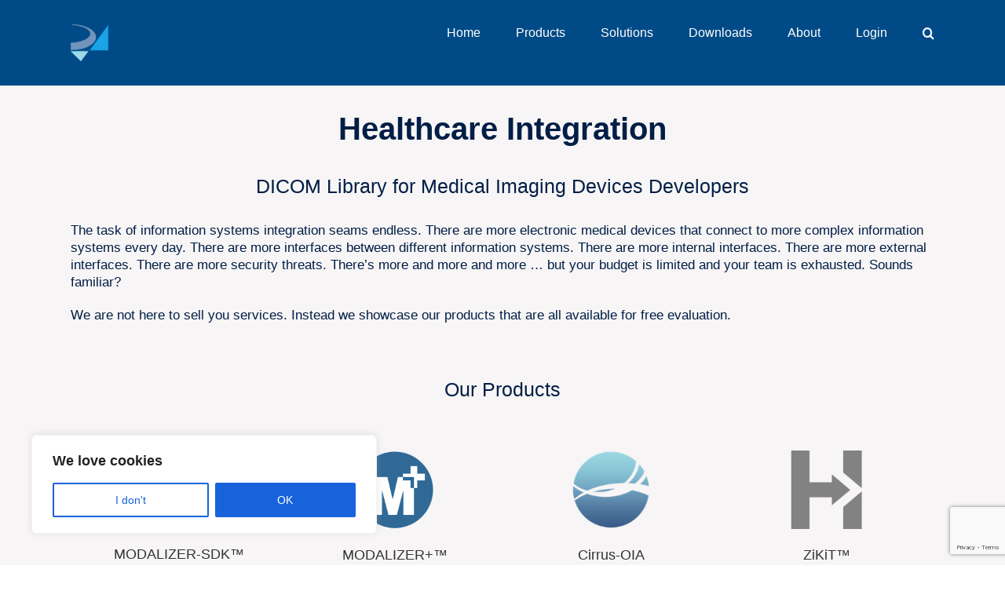

--- FILE ---
content_type: text/html; charset=utf-8
request_url: https://www.google.com/recaptcha/api2/anchor?ar=1&k=6LcsuLkZAAAAABKMTCrjx1rKtG8ObkQQ8yg-OGUu&co=aHR0cHM6Ly93d3cuaHJ6a2l0LmNvbTo0NDM.&hl=en&v=PoyoqOPhxBO7pBk68S4YbpHZ&size=invisible&anchor-ms=20000&execute-ms=30000&cb=mkcbdwwow05w
body_size: 48637
content:
<!DOCTYPE HTML><html dir="ltr" lang="en"><head><meta http-equiv="Content-Type" content="text/html; charset=UTF-8">
<meta http-equiv="X-UA-Compatible" content="IE=edge">
<title>reCAPTCHA</title>
<style type="text/css">
/* cyrillic-ext */
@font-face {
  font-family: 'Roboto';
  font-style: normal;
  font-weight: 400;
  font-stretch: 100%;
  src: url(//fonts.gstatic.com/s/roboto/v48/KFO7CnqEu92Fr1ME7kSn66aGLdTylUAMa3GUBHMdazTgWw.woff2) format('woff2');
  unicode-range: U+0460-052F, U+1C80-1C8A, U+20B4, U+2DE0-2DFF, U+A640-A69F, U+FE2E-FE2F;
}
/* cyrillic */
@font-face {
  font-family: 'Roboto';
  font-style: normal;
  font-weight: 400;
  font-stretch: 100%;
  src: url(//fonts.gstatic.com/s/roboto/v48/KFO7CnqEu92Fr1ME7kSn66aGLdTylUAMa3iUBHMdazTgWw.woff2) format('woff2');
  unicode-range: U+0301, U+0400-045F, U+0490-0491, U+04B0-04B1, U+2116;
}
/* greek-ext */
@font-face {
  font-family: 'Roboto';
  font-style: normal;
  font-weight: 400;
  font-stretch: 100%;
  src: url(//fonts.gstatic.com/s/roboto/v48/KFO7CnqEu92Fr1ME7kSn66aGLdTylUAMa3CUBHMdazTgWw.woff2) format('woff2');
  unicode-range: U+1F00-1FFF;
}
/* greek */
@font-face {
  font-family: 'Roboto';
  font-style: normal;
  font-weight: 400;
  font-stretch: 100%;
  src: url(//fonts.gstatic.com/s/roboto/v48/KFO7CnqEu92Fr1ME7kSn66aGLdTylUAMa3-UBHMdazTgWw.woff2) format('woff2');
  unicode-range: U+0370-0377, U+037A-037F, U+0384-038A, U+038C, U+038E-03A1, U+03A3-03FF;
}
/* math */
@font-face {
  font-family: 'Roboto';
  font-style: normal;
  font-weight: 400;
  font-stretch: 100%;
  src: url(//fonts.gstatic.com/s/roboto/v48/KFO7CnqEu92Fr1ME7kSn66aGLdTylUAMawCUBHMdazTgWw.woff2) format('woff2');
  unicode-range: U+0302-0303, U+0305, U+0307-0308, U+0310, U+0312, U+0315, U+031A, U+0326-0327, U+032C, U+032F-0330, U+0332-0333, U+0338, U+033A, U+0346, U+034D, U+0391-03A1, U+03A3-03A9, U+03B1-03C9, U+03D1, U+03D5-03D6, U+03F0-03F1, U+03F4-03F5, U+2016-2017, U+2034-2038, U+203C, U+2040, U+2043, U+2047, U+2050, U+2057, U+205F, U+2070-2071, U+2074-208E, U+2090-209C, U+20D0-20DC, U+20E1, U+20E5-20EF, U+2100-2112, U+2114-2115, U+2117-2121, U+2123-214F, U+2190, U+2192, U+2194-21AE, U+21B0-21E5, U+21F1-21F2, U+21F4-2211, U+2213-2214, U+2216-22FF, U+2308-230B, U+2310, U+2319, U+231C-2321, U+2336-237A, U+237C, U+2395, U+239B-23B7, U+23D0, U+23DC-23E1, U+2474-2475, U+25AF, U+25B3, U+25B7, U+25BD, U+25C1, U+25CA, U+25CC, U+25FB, U+266D-266F, U+27C0-27FF, U+2900-2AFF, U+2B0E-2B11, U+2B30-2B4C, U+2BFE, U+3030, U+FF5B, U+FF5D, U+1D400-1D7FF, U+1EE00-1EEFF;
}
/* symbols */
@font-face {
  font-family: 'Roboto';
  font-style: normal;
  font-weight: 400;
  font-stretch: 100%;
  src: url(//fonts.gstatic.com/s/roboto/v48/KFO7CnqEu92Fr1ME7kSn66aGLdTylUAMaxKUBHMdazTgWw.woff2) format('woff2');
  unicode-range: U+0001-000C, U+000E-001F, U+007F-009F, U+20DD-20E0, U+20E2-20E4, U+2150-218F, U+2190, U+2192, U+2194-2199, U+21AF, U+21E6-21F0, U+21F3, U+2218-2219, U+2299, U+22C4-22C6, U+2300-243F, U+2440-244A, U+2460-24FF, U+25A0-27BF, U+2800-28FF, U+2921-2922, U+2981, U+29BF, U+29EB, U+2B00-2BFF, U+4DC0-4DFF, U+FFF9-FFFB, U+10140-1018E, U+10190-1019C, U+101A0, U+101D0-101FD, U+102E0-102FB, U+10E60-10E7E, U+1D2C0-1D2D3, U+1D2E0-1D37F, U+1F000-1F0FF, U+1F100-1F1AD, U+1F1E6-1F1FF, U+1F30D-1F30F, U+1F315, U+1F31C, U+1F31E, U+1F320-1F32C, U+1F336, U+1F378, U+1F37D, U+1F382, U+1F393-1F39F, U+1F3A7-1F3A8, U+1F3AC-1F3AF, U+1F3C2, U+1F3C4-1F3C6, U+1F3CA-1F3CE, U+1F3D4-1F3E0, U+1F3ED, U+1F3F1-1F3F3, U+1F3F5-1F3F7, U+1F408, U+1F415, U+1F41F, U+1F426, U+1F43F, U+1F441-1F442, U+1F444, U+1F446-1F449, U+1F44C-1F44E, U+1F453, U+1F46A, U+1F47D, U+1F4A3, U+1F4B0, U+1F4B3, U+1F4B9, U+1F4BB, U+1F4BF, U+1F4C8-1F4CB, U+1F4D6, U+1F4DA, U+1F4DF, U+1F4E3-1F4E6, U+1F4EA-1F4ED, U+1F4F7, U+1F4F9-1F4FB, U+1F4FD-1F4FE, U+1F503, U+1F507-1F50B, U+1F50D, U+1F512-1F513, U+1F53E-1F54A, U+1F54F-1F5FA, U+1F610, U+1F650-1F67F, U+1F687, U+1F68D, U+1F691, U+1F694, U+1F698, U+1F6AD, U+1F6B2, U+1F6B9-1F6BA, U+1F6BC, U+1F6C6-1F6CF, U+1F6D3-1F6D7, U+1F6E0-1F6EA, U+1F6F0-1F6F3, U+1F6F7-1F6FC, U+1F700-1F7FF, U+1F800-1F80B, U+1F810-1F847, U+1F850-1F859, U+1F860-1F887, U+1F890-1F8AD, U+1F8B0-1F8BB, U+1F8C0-1F8C1, U+1F900-1F90B, U+1F93B, U+1F946, U+1F984, U+1F996, U+1F9E9, U+1FA00-1FA6F, U+1FA70-1FA7C, U+1FA80-1FA89, U+1FA8F-1FAC6, U+1FACE-1FADC, U+1FADF-1FAE9, U+1FAF0-1FAF8, U+1FB00-1FBFF;
}
/* vietnamese */
@font-face {
  font-family: 'Roboto';
  font-style: normal;
  font-weight: 400;
  font-stretch: 100%;
  src: url(//fonts.gstatic.com/s/roboto/v48/KFO7CnqEu92Fr1ME7kSn66aGLdTylUAMa3OUBHMdazTgWw.woff2) format('woff2');
  unicode-range: U+0102-0103, U+0110-0111, U+0128-0129, U+0168-0169, U+01A0-01A1, U+01AF-01B0, U+0300-0301, U+0303-0304, U+0308-0309, U+0323, U+0329, U+1EA0-1EF9, U+20AB;
}
/* latin-ext */
@font-face {
  font-family: 'Roboto';
  font-style: normal;
  font-weight: 400;
  font-stretch: 100%;
  src: url(//fonts.gstatic.com/s/roboto/v48/KFO7CnqEu92Fr1ME7kSn66aGLdTylUAMa3KUBHMdazTgWw.woff2) format('woff2');
  unicode-range: U+0100-02BA, U+02BD-02C5, U+02C7-02CC, U+02CE-02D7, U+02DD-02FF, U+0304, U+0308, U+0329, U+1D00-1DBF, U+1E00-1E9F, U+1EF2-1EFF, U+2020, U+20A0-20AB, U+20AD-20C0, U+2113, U+2C60-2C7F, U+A720-A7FF;
}
/* latin */
@font-face {
  font-family: 'Roboto';
  font-style: normal;
  font-weight: 400;
  font-stretch: 100%;
  src: url(//fonts.gstatic.com/s/roboto/v48/KFO7CnqEu92Fr1ME7kSn66aGLdTylUAMa3yUBHMdazQ.woff2) format('woff2');
  unicode-range: U+0000-00FF, U+0131, U+0152-0153, U+02BB-02BC, U+02C6, U+02DA, U+02DC, U+0304, U+0308, U+0329, U+2000-206F, U+20AC, U+2122, U+2191, U+2193, U+2212, U+2215, U+FEFF, U+FFFD;
}
/* cyrillic-ext */
@font-face {
  font-family: 'Roboto';
  font-style: normal;
  font-weight: 500;
  font-stretch: 100%;
  src: url(//fonts.gstatic.com/s/roboto/v48/KFO7CnqEu92Fr1ME7kSn66aGLdTylUAMa3GUBHMdazTgWw.woff2) format('woff2');
  unicode-range: U+0460-052F, U+1C80-1C8A, U+20B4, U+2DE0-2DFF, U+A640-A69F, U+FE2E-FE2F;
}
/* cyrillic */
@font-face {
  font-family: 'Roboto';
  font-style: normal;
  font-weight: 500;
  font-stretch: 100%;
  src: url(//fonts.gstatic.com/s/roboto/v48/KFO7CnqEu92Fr1ME7kSn66aGLdTylUAMa3iUBHMdazTgWw.woff2) format('woff2');
  unicode-range: U+0301, U+0400-045F, U+0490-0491, U+04B0-04B1, U+2116;
}
/* greek-ext */
@font-face {
  font-family: 'Roboto';
  font-style: normal;
  font-weight: 500;
  font-stretch: 100%;
  src: url(//fonts.gstatic.com/s/roboto/v48/KFO7CnqEu92Fr1ME7kSn66aGLdTylUAMa3CUBHMdazTgWw.woff2) format('woff2');
  unicode-range: U+1F00-1FFF;
}
/* greek */
@font-face {
  font-family: 'Roboto';
  font-style: normal;
  font-weight: 500;
  font-stretch: 100%;
  src: url(//fonts.gstatic.com/s/roboto/v48/KFO7CnqEu92Fr1ME7kSn66aGLdTylUAMa3-UBHMdazTgWw.woff2) format('woff2');
  unicode-range: U+0370-0377, U+037A-037F, U+0384-038A, U+038C, U+038E-03A1, U+03A3-03FF;
}
/* math */
@font-face {
  font-family: 'Roboto';
  font-style: normal;
  font-weight: 500;
  font-stretch: 100%;
  src: url(//fonts.gstatic.com/s/roboto/v48/KFO7CnqEu92Fr1ME7kSn66aGLdTylUAMawCUBHMdazTgWw.woff2) format('woff2');
  unicode-range: U+0302-0303, U+0305, U+0307-0308, U+0310, U+0312, U+0315, U+031A, U+0326-0327, U+032C, U+032F-0330, U+0332-0333, U+0338, U+033A, U+0346, U+034D, U+0391-03A1, U+03A3-03A9, U+03B1-03C9, U+03D1, U+03D5-03D6, U+03F0-03F1, U+03F4-03F5, U+2016-2017, U+2034-2038, U+203C, U+2040, U+2043, U+2047, U+2050, U+2057, U+205F, U+2070-2071, U+2074-208E, U+2090-209C, U+20D0-20DC, U+20E1, U+20E5-20EF, U+2100-2112, U+2114-2115, U+2117-2121, U+2123-214F, U+2190, U+2192, U+2194-21AE, U+21B0-21E5, U+21F1-21F2, U+21F4-2211, U+2213-2214, U+2216-22FF, U+2308-230B, U+2310, U+2319, U+231C-2321, U+2336-237A, U+237C, U+2395, U+239B-23B7, U+23D0, U+23DC-23E1, U+2474-2475, U+25AF, U+25B3, U+25B7, U+25BD, U+25C1, U+25CA, U+25CC, U+25FB, U+266D-266F, U+27C0-27FF, U+2900-2AFF, U+2B0E-2B11, U+2B30-2B4C, U+2BFE, U+3030, U+FF5B, U+FF5D, U+1D400-1D7FF, U+1EE00-1EEFF;
}
/* symbols */
@font-face {
  font-family: 'Roboto';
  font-style: normal;
  font-weight: 500;
  font-stretch: 100%;
  src: url(//fonts.gstatic.com/s/roboto/v48/KFO7CnqEu92Fr1ME7kSn66aGLdTylUAMaxKUBHMdazTgWw.woff2) format('woff2');
  unicode-range: U+0001-000C, U+000E-001F, U+007F-009F, U+20DD-20E0, U+20E2-20E4, U+2150-218F, U+2190, U+2192, U+2194-2199, U+21AF, U+21E6-21F0, U+21F3, U+2218-2219, U+2299, U+22C4-22C6, U+2300-243F, U+2440-244A, U+2460-24FF, U+25A0-27BF, U+2800-28FF, U+2921-2922, U+2981, U+29BF, U+29EB, U+2B00-2BFF, U+4DC0-4DFF, U+FFF9-FFFB, U+10140-1018E, U+10190-1019C, U+101A0, U+101D0-101FD, U+102E0-102FB, U+10E60-10E7E, U+1D2C0-1D2D3, U+1D2E0-1D37F, U+1F000-1F0FF, U+1F100-1F1AD, U+1F1E6-1F1FF, U+1F30D-1F30F, U+1F315, U+1F31C, U+1F31E, U+1F320-1F32C, U+1F336, U+1F378, U+1F37D, U+1F382, U+1F393-1F39F, U+1F3A7-1F3A8, U+1F3AC-1F3AF, U+1F3C2, U+1F3C4-1F3C6, U+1F3CA-1F3CE, U+1F3D4-1F3E0, U+1F3ED, U+1F3F1-1F3F3, U+1F3F5-1F3F7, U+1F408, U+1F415, U+1F41F, U+1F426, U+1F43F, U+1F441-1F442, U+1F444, U+1F446-1F449, U+1F44C-1F44E, U+1F453, U+1F46A, U+1F47D, U+1F4A3, U+1F4B0, U+1F4B3, U+1F4B9, U+1F4BB, U+1F4BF, U+1F4C8-1F4CB, U+1F4D6, U+1F4DA, U+1F4DF, U+1F4E3-1F4E6, U+1F4EA-1F4ED, U+1F4F7, U+1F4F9-1F4FB, U+1F4FD-1F4FE, U+1F503, U+1F507-1F50B, U+1F50D, U+1F512-1F513, U+1F53E-1F54A, U+1F54F-1F5FA, U+1F610, U+1F650-1F67F, U+1F687, U+1F68D, U+1F691, U+1F694, U+1F698, U+1F6AD, U+1F6B2, U+1F6B9-1F6BA, U+1F6BC, U+1F6C6-1F6CF, U+1F6D3-1F6D7, U+1F6E0-1F6EA, U+1F6F0-1F6F3, U+1F6F7-1F6FC, U+1F700-1F7FF, U+1F800-1F80B, U+1F810-1F847, U+1F850-1F859, U+1F860-1F887, U+1F890-1F8AD, U+1F8B0-1F8BB, U+1F8C0-1F8C1, U+1F900-1F90B, U+1F93B, U+1F946, U+1F984, U+1F996, U+1F9E9, U+1FA00-1FA6F, U+1FA70-1FA7C, U+1FA80-1FA89, U+1FA8F-1FAC6, U+1FACE-1FADC, U+1FADF-1FAE9, U+1FAF0-1FAF8, U+1FB00-1FBFF;
}
/* vietnamese */
@font-face {
  font-family: 'Roboto';
  font-style: normal;
  font-weight: 500;
  font-stretch: 100%;
  src: url(//fonts.gstatic.com/s/roboto/v48/KFO7CnqEu92Fr1ME7kSn66aGLdTylUAMa3OUBHMdazTgWw.woff2) format('woff2');
  unicode-range: U+0102-0103, U+0110-0111, U+0128-0129, U+0168-0169, U+01A0-01A1, U+01AF-01B0, U+0300-0301, U+0303-0304, U+0308-0309, U+0323, U+0329, U+1EA0-1EF9, U+20AB;
}
/* latin-ext */
@font-face {
  font-family: 'Roboto';
  font-style: normal;
  font-weight: 500;
  font-stretch: 100%;
  src: url(//fonts.gstatic.com/s/roboto/v48/KFO7CnqEu92Fr1ME7kSn66aGLdTylUAMa3KUBHMdazTgWw.woff2) format('woff2');
  unicode-range: U+0100-02BA, U+02BD-02C5, U+02C7-02CC, U+02CE-02D7, U+02DD-02FF, U+0304, U+0308, U+0329, U+1D00-1DBF, U+1E00-1E9F, U+1EF2-1EFF, U+2020, U+20A0-20AB, U+20AD-20C0, U+2113, U+2C60-2C7F, U+A720-A7FF;
}
/* latin */
@font-face {
  font-family: 'Roboto';
  font-style: normal;
  font-weight: 500;
  font-stretch: 100%;
  src: url(//fonts.gstatic.com/s/roboto/v48/KFO7CnqEu92Fr1ME7kSn66aGLdTylUAMa3yUBHMdazQ.woff2) format('woff2');
  unicode-range: U+0000-00FF, U+0131, U+0152-0153, U+02BB-02BC, U+02C6, U+02DA, U+02DC, U+0304, U+0308, U+0329, U+2000-206F, U+20AC, U+2122, U+2191, U+2193, U+2212, U+2215, U+FEFF, U+FFFD;
}
/* cyrillic-ext */
@font-face {
  font-family: 'Roboto';
  font-style: normal;
  font-weight: 900;
  font-stretch: 100%;
  src: url(//fonts.gstatic.com/s/roboto/v48/KFO7CnqEu92Fr1ME7kSn66aGLdTylUAMa3GUBHMdazTgWw.woff2) format('woff2');
  unicode-range: U+0460-052F, U+1C80-1C8A, U+20B4, U+2DE0-2DFF, U+A640-A69F, U+FE2E-FE2F;
}
/* cyrillic */
@font-face {
  font-family: 'Roboto';
  font-style: normal;
  font-weight: 900;
  font-stretch: 100%;
  src: url(//fonts.gstatic.com/s/roboto/v48/KFO7CnqEu92Fr1ME7kSn66aGLdTylUAMa3iUBHMdazTgWw.woff2) format('woff2');
  unicode-range: U+0301, U+0400-045F, U+0490-0491, U+04B0-04B1, U+2116;
}
/* greek-ext */
@font-face {
  font-family: 'Roboto';
  font-style: normal;
  font-weight: 900;
  font-stretch: 100%;
  src: url(//fonts.gstatic.com/s/roboto/v48/KFO7CnqEu92Fr1ME7kSn66aGLdTylUAMa3CUBHMdazTgWw.woff2) format('woff2');
  unicode-range: U+1F00-1FFF;
}
/* greek */
@font-face {
  font-family: 'Roboto';
  font-style: normal;
  font-weight: 900;
  font-stretch: 100%;
  src: url(//fonts.gstatic.com/s/roboto/v48/KFO7CnqEu92Fr1ME7kSn66aGLdTylUAMa3-UBHMdazTgWw.woff2) format('woff2');
  unicode-range: U+0370-0377, U+037A-037F, U+0384-038A, U+038C, U+038E-03A1, U+03A3-03FF;
}
/* math */
@font-face {
  font-family: 'Roboto';
  font-style: normal;
  font-weight: 900;
  font-stretch: 100%;
  src: url(//fonts.gstatic.com/s/roboto/v48/KFO7CnqEu92Fr1ME7kSn66aGLdTylUAMawCUBHMdazTgWw.woff2) format('woff2');
  unicode-range: U+0302-0303, U+0305, U+0307-0308, U+0310, U+0312, U+0315, U+031A, U+0326-0327, U+032C, U+032F-0330, U+0332-0333, U+0338, U+033A, U+0346, U+034D, U+0391-03A1, U+03A3-03A9, U+03B1-03C9, U+03D1, U+03D5-03D6, U+03F0-03F1, U+03F4-03F5, U+2016-2017, U+2034-2038, U+203C, U+2040, U+2043, U+2047, U+2050, U+2057, U+205F, U+2070-2071, U+2074-208E, U+2090-209C, U+20D0-20DC, U+20E1, U+20E5-20EF, U+2100-2112, U+2114-2115, U+2117-2121, U+2123-214F, U+2190, U+2192, U+2194-21AE, U+21B0-21E5, U+21F1-21F2, U+21F4-2211, U+2213-2214, U+2216-22FF, U+2308-230B, U+2310, U+2319, U+231C-2321, U+2336-237A, U+237C, U+2395, U+239B-23B7, U+23D0, U+23DC-23E1, U+2474-2475, U+25AF, U+25B3, U+25B7, U+25BD, U+25C1, U+25CA, U+25CC, U+25FB, U+266D-266F, U+27C0-27FF, U+2900-2AFF, U+2B0E-2B11, U+2B30-2B4C, U+2BFE, U+3030, U+FF5B, U+FF5D, U+1D400-1D7FF, U+1EE00-1EEFF;
}
/* symbols */
@font-face {
  font-family: 'Roboto';
  font-style: normal;
  font-weight: 900;
  font-stretch: 100%;
  src: url(//fonts.gstatic.com/s/roboto/v48/KFO7CnqEu92Fr1ME7kSn66aGLdTylUAMaxKUBHMdazTgWw.woff2) format('woff2');
  unicode-range: U+0001-000C, U+000E-001F, U+007F-009F, U+20DD-20E0, U+20E2-20E4, U+2150-218F, U+2190, U+2192, U+2194-2199, U+21AF, U+21E6-21F0, U+21F3, U+2218-2219, U+2299, U+22C4-22C6, U+2300-243F, U+2440-244A, U+2460-24FF, U+25A0-27BF, U+2800-28FF, U+2921-2922, U+2981, U+29BF, U+29EB, U+2B00-2BFF, U+4DC0-4DFF, U+FFF9-FFFB, U+10140-1018E, U+10190-1019C, U+101A0, U+101D0-101FD, U+102E0-102FB, U+10E60-10E7E, U+1D2C0-1D2D3, U+1D2E0-1D37F, U+1F000-1F0FF, U+1F100-1F1AD, U+1F1E6-1F1FF, U+1F30D-1F30F, U+1F315, U+1F31C, U+1F31E, U+1F320-1F32C, U+1F336, U+1F378, U+1F37D, U+1F382, U+1F393-1F39F, U+1F3A7-1F3A8, U+1F3AC-1F3AF, U+1F3C2, U+1F3C4-1F3C6, U+1F3CA-1F3CE, U+1F3D4-1F3E0, U+1F3ED, U+1F3F1-1F3F3, U+1F3F5-1F3F7, U+1F408, U+1F415, U+1F41F, U+1F426, U+1F43F, U+1F441-1F442, U+1F444, U+1F446-1F449, U+1F44C-1F44E, U+1F453, U+1F46A, U+1F47D, U+1F4A3, U+1F4B0, U+1F4B3, U+1F4B9, U+1F4BB, U+1F4BF, U+1F4C8-1F4CB, U+1F4D6, U+1F4DA, U+1F4DF, U+1F4E3-1F4E6, U+1F4EA-1F4ED, U+1F4F7, U+1F4F9-1F4FB, U+1F4FD-1F4FE, U+1F503, U+1F507-1F50B, U+1F50D, U+1F512-1F513, U+1F53E-1F54A, U+1F54F-1F5FA, U+1F610, U+1F650-1F67F, U+1F687, U+1F68D, U+1F691, U+1F694, U+1F698, U+1F6AD, U+1F6B2, U+1F6B9-1F6BA, U+1F6BC, U+1F6C6-1F6CF, U+1F6D3-1F6D7, U+1F6E0-1F6EA, U+1F6F0-1F6F3, U+1F6F7-1F6FC, U+1F700-1F7FF, U+1F800-1F80B, U+1F810-1F847, U+1F850-1F859, U+1F860-1F887, U+1F890-1F8AD, U+1F8B0-1F8BB, U+1F8C0-1F8C1, U+1F900-1F90B, U+1F93B, U+1F946, U+1F984, U+1F996, U+1F9E9, U+1FA00-1FA6F, U+1FA70-1FA7C, U+1FA80-1FA89, U+1FA8F-1FAC6, U+1FACE-1FADC, U+1FADF-1FAE9, U+1FAF0-1FAF8, U+1FB00-1FBFF;
}
/* vietnamese */
@font-face {
  font-family: 'Roboto';
  font-style: normal;
  font-weight: 900;
  font-stretch: 100%;
  src: url(//fonts.gstatic.com/s/roboto/v48/KFO7CnqEu92Fr1ME7kSn66aGLdTylUAMa3OUBHMdazTgWw.woff2) format('woff2');
  unicode-range: U+0102-0103, U+0110-0111, U+0128-0129, U+0168-0169, U+01A0-01A1, U+01AF-01B0, U+0300-0301, U+0303-0304, U+0308-0309, U+0323, U+0329, U+1EA0-1EF9, U+20AB;
}
/* latin-ext */
@font-face {
  font-family: 'Roboto';
  font-style: normal;
  font-weight: 900;
  font-stretch: 100%;
  src: url(//fonts.gstatic.com/s/roboto/v48/KFO7CnqEu92Fr1ME7kSn66aGLdTylUAMa3KUBHMdazTgWw.woff2) format('woff2');
  unicode-range: U+0100-02BA, U+02BD-02C5, U+02C7-02CC, U+02CE-02D7, U+02DD-02FF, U+0304, U+0308, U+0329, U+1D00-1DBF, U+1E00-1E9F, U+1EF2-1EFF, U+2020, U+20A0-20AB, U+20AD-20C0, U+2113, U+2C60-2C7F, U+A720-A7FF;
}
/* latin */
@font-face {
  font-family: 'Roboto';
  font-style: normal;
  font-weight: 900;
  font-stretch: 100%;
  src: url(//fonts.gstatic.com/s/roboto/v48/KFO7CnqEu92Fr1ME7kSn66aGLdTylUAMa3yUBHMdazQ.woff2) format('woff2');
  unicode-range: U+0000-00FF, U+0131, U+0152-0153, U+02BB-02BC, U+02C6, U+02DA, U+02DC, U+0304, U+0308, U+0329, U+2000-206F, U+20AC, U+2122, U+2191, U+2193, U+2212, U+2215, U+FEFF, U+FFFD;
}

</style>
<link rel="stylesheet" type="text/css" href="https://www.gstatic.com/recaptcha/releases/PoyoqOPhxBO7pBk68S4YbpHZ/styles__ltr.css">
<script nonce="okz3qKIQFvcd1pdniF1icA" type="text/javascript">window['__recaptcha_api'] = 'https://www.google.com/recaptcha/api2/';</script>
<script type="text/javascript" src="https://www.gstatic.com/recaptcha/releases/PoyoqOPhxBO7pBk68S4YbpHZ/recaptcha__en.js" nonce="okz3qKIQFvcd1pdniF1icA">
      
    </script></head>
<body><div id="rc-anchor-alert" class="rc-anchor-alert"></div>
<input type="hidden" id="recaptcha-token" value="[base64]">
<script type="text/javascript" nonce="okz3qKIQFvcd1pdniF1icA">
      recaptcha.anchor.Main.init("[\x22ainput\x22,[\x22bgdata\x22,\x22\x22,\[base64]/[base64]/[base64]/[base64]/[base64]/UltsKytdPUU6KEU8MjA0OD9SW2wrK109RT4+NnwxOTI6KChFJjY0NTEyKT09NTUyOTYmJk0rMTxjLmxlbmd0aCYmKGMuY2hhckNvZGVBdChNKzEpJjY0NTEyKT09NTYzMjA/[base64]/[base64]/[base64]/[base64]/[base64]/[base64]/[base64]\x22,\[base64]\x22,\x22dMOfwoPDmcKiL8OKwqHClsKhw7vCgAXDscORBnR7UkbCmmJnwq5twoMsw4fCgFFOIcKpV8OrA8O5wrE0T8OmwpDCuMKnAwjDvcK/w5oINcKUX3JdwoBZAcOCRigNSlcRw4s/[base64]/wr58AcOmwpx+w6TDs8OabELCqSTDjsOgwrtmSgfCjsOjJQDDucO9UMKNRDdWeMKewozDrsK/C3nDiMOWwrMQWUvDlcORMiXCgsK/SwjDtcKZwpBlwrjDoFLDmRZPw6swMcOIwrxPw5deMsOxcmIRYlEQTsOWbkoBeMOkw5MTXDTDiF/CtzA7Tzwiw5HCqsKoQcKlw6FuPcKxwrYmfQbCi0bCg2pOwrhgw6/[base64]/CmMKLYMKXwo7CgRcYwoDCh8KJT8KMG8O8wrBeGMOJH3sLOsO2woJNIgt5C8OMw7dIGUJjw6PDtnQiw5rDusKoPMOLRXLDkWIzSkrDlhNnV8OxdsKYLMO+w4XDiMKmMzkWWMKxcBHDmMKBwpJQcEoURsO6Cwd4wrbCisKLYcK6H8KBw7LCsMOnP8KnacKEw6bCi8O/wqpFw43Cn2ghTRBDYcKyXsKkZmXDp8O6w4JkKCYcw73CscKmTcKKPnLCvMOHfWN+wpUDScKNFsK6woIhw6cfKcONw5F3woMxwqjDtMO0LgoXHMO9QQ3CvnHCi8OXwpROwo0two0/w7DDosOJw5HCnmjDswXDiMOOcMKdPgdmR1rDhA/Dl8KqOWdeRSBIL0PCkSt5QUMSw5fCgMKDPsKeDyEJw6zDplDDhwTCqsOkw7XCnyoQdsOkwoYzSMKdZh3CmF7CocK7wrhzwojDuGnCqsKUflMPw7bDhsO4b8OqMMO+wpLDq03CqWAIUVzCrcOlwrrDo8KmIGTDicOrwq7CqVpQYGvCrsOvFMK+PWfDrsOuHMOBBV/DlMONCcKnfwPDj8KhL8OTw5cuw61WwrLCucOyF8Kdw5E4w5pscFHCusO6VMKdwqDCjsOiwp1tw77Dl8K4UGwswrDDuMOSwoBVw73DlMKMw5s0wqbCjFDCp1F9MDRzw7U8wp3Cs0/[base64]/CmWTDoD95a3fCp8KOMMKyCUpRw5HDj0t4egDCo8Kiwr0weMO7SSljIWxXwq9uwqzCqMOQw7PDphBUw5TCtsOXwpnCkRhxGTR5wq3CllwCwo1YCsKlUcO/[base64]/Ck8O7BB0tw7HCgMKRKMOyY1rCpA/Ci8Ktw5DDtm8QYVAEwq8ewoV4w4/[base64]/wo3CsgLDqSAPfzrDhzPDsRNcw6ADSMKfGcKOK23DssOpwrTCucK6wovDpMO+I8KzXcO3wo1EwpPDrcKlwqA2wpbDl8K9LVDCqhEcwq/DnyLCoEXCssKGwoUSwrvCukfCtAtqOsOGw4/CtMOoTTjDgcORwpMAw7bCoxnCv8O2WcOfwonDuMKNwrUhOMOKDsOrw5XDjxLCk8ORwpDCi3XDmRssccOKVsK6YcKTw65+wrHDtiEbBsOIw6zCgG8MPsOiwqnCuMO8CsKTw6fDmMOqw6BbT11twr4/JcKmw4LDkT8+wpnDgWPCizDDgMKCw50hYcKewo9sAzd9w6/DgVtAf0c/XMKPX8OzUyTCp2TCi1gmBjg3w7bCiFsELcKUFMOSahbDr09cL8Kfw4whQMK4wrxBQ8KJwobCpkYtYH1HHAEDO8KPw4jCv8OlZMKiw6sVw4rDvQzDhHRbw7vDnUnCnMKyw509wpbDrE/Dsm4+wr4Yw4jCqzBpwrAjw7vCm3/CtzNZAXhdcQpcwqLCrcKMAsKFcgYPTcOkwpnCjMOgw5XCnMOlwo8hPS/Drz8nw5BVT8ORwpjCnGnDrcKjwroGw4vCrsO3XRvCscO0w5/Co3Z7T1HCpsK8wqRfBThKR8OSw5fDjcOGFmM7w6/CsMO+w4XCksKAwqwKLsOISMOxwoASw5PDgEBbTAJNI8OmYlnCn8OMJHZpwrDCmsKpw7UNFSXCojfCosOWJ8OmWQDCnxFiw78uC3nCk8O/dsKoN35XTcKbKk9dw7Iyw4LDgcO6fhTDo1Zxw77DsMOjwoYewrvDlsO+wqXDv2nDlA9qwpLChcOWwoETB0Bpw5Ffw4d5w5/Co2lHWULCjTHDnw4tIAIOd8OEf0BSwo5QaxZ7ciDDikV7wpfDgsODw7YqA1HCjUEjwr8wwoPCtGdGVcKCTRFZwrdmFcO7w40aw6/[base64]/QsOmYsKywp5JwpR6DVXCg8Oza8O8GwxvXMKlIsKGwr/[base64]/DqMKdw4law5UnTMKKw5YEwprCvMOjw4cMFWRkSTbDvMK6NT3ChcKvw5PCgsK1w5E5LsOTLld6UzPDtcO5wo1oG0XCtsKewpp+Z0Brwp0wSRvDlyzDtxVAw7TCvXbChMKLRcKpw70uwpYHfmNYWCNSwrbDgEhxwrjCsCzDjHY5TR/DgMO1QUXCvMORasOFwr0mwoHCgUljw4Acw7BowqXCqcOdV2LCisKiw4HDhTbDkMOyw6PDvcKtGsKhw4/[base64]/Dlgsbw6nCr8OlwpTDi8OrOcOKJSAFwqZ8HxnCk8OswrV5w6/[base64]/DqcKtwoIbd8OrEidpO8KYJsOWw7rCi8O1LsKXwoHCrcKQZ8KKIMOOSjdnw4gpZHoxGsOQZXh0cUbCl8Knw7wpd0coIsKww6HDnDAFEzZgK8KMw7jCksOuwqLDusKvD8Oyw5DDnMKWVXrCjsOiw6TCg8O2w5BQYMO1wp3Cg2rDgTbCu8Ofw5/[base64]/e8KjAcKuw6TDm8KnND9VUcKGScOWw7oEwp7DusO5OMKEXsKDIEXDs8KuwpR6NMKDBRZIP8Oiw4d6woUGKsOjEsOywqRCwqg+w7jDo8OvVwrCl8O1wqs7LznDkMOQJ8OUT1vChWfCosOjb1oxKMK1NcKAKCUxWsO/X8OVbcKaAsO2JwoRJX8PR8KKMQoaOWTDh3s2w54FClpKT8OzHlPCvQoAwqJfw4ICfUpowp3CrcKUWzNFw4hvw4Rpw7rDpzjCv2PDuMKEfgbCsk3CtsOXA8KMw40sfsKHCRnDgcODw5fCg3nCqUvDqVJNw7vCv1TCtcO6ZcKNDyBpHV/CjMKhwpx1w4x8w5liw6jDmMKIK8K3a8Ktwq44WwBdfcOUZF4aw7ANMmQnwqFKw7NEYVotG1lPw6fDoyXDgijDgMODwqklwpbCsjbDv8OObVDDkFtJwpTCmh5iST/Dow9Ww4DDnnEjwpXClcOow47DsSPCii/DgVBaYBcuworDtmQ/woLDgsO6woTDvAITwps+SAPChTAfwqHDjcK2cyTCv8OyPwXCiTfDr8Kqw4TDosOzwpzDncOfC2XCpMKlYXcIIsOHwrPDvzVPSEosNMKDJ8K1MSPCiGTDpcKNJj3Dh8KdP8OOJsKTwp55W8O9dsOlSCZKMcO3w7BFTU/Dp8OKVMOCHcO0U3bDqcKIw5vCtcKAaHrDqDZSw6Ypw7HDtcOaw6YVwohnw4vDicOMwoE2w4ILwpUHwqjCr8OZwpvDnyLChsO3PR/Dim7CojzDhibCtsOuSMOlW8Ouw4bCr8K4QzDCrcOqw5gRdSXCrcO2fMONC8KNZsOuRFfCiS7Dky3Dr2swdWkHUksmw6wqw6TCiRTDocKjSHAOa3zDvMKSw6Vpw7xYV1nCoMORwpvCgMKEw5XDnHfDqsOxw6N6w6bCvcKRwr01LSrCmcOXKMK0YMKlccKjTsK/ZcK7Lx0AeUfCqxjChMKyblrDucO6w4bClsOPwqfCoELClnkRw43ClkMxZyHDpGUhw6zCoELCjx4CZQPDiRh9GMKUw6UlCFTCu8OiCsOUwoPDi8KEwonCqcObwow0wqt0wr/CvwY4OUB3JMKCwpZMw50bwqcywqXCrsOYGcK3PsOiS1FOay8Fw615dsK1NsOjD8OpwoR6woAMw5HCkU9OdsOnwqfDncKjwoI4wrnCmkzDjcO1asKWLnsGUlDCuMOqw5vDmcKiwq/CqSTDv0gcwpACf8KuwpzDnBjCkMOJdsKJUBPDjcO8QBh+w7rDn8OyZEHCqEw1wpfDiwoSMS8lKkxMwqk/ZDBGw5LCviFmTkjDiXrCs8OWwo9Mw6jCl8OCRMOAw4Q6w77CnAU+w5DDs2/DilJ9w4tpwoRJacK3NcOnBMKDw4hDw4LCjgVjwrDDlkN9w4Mrwo4fGsOUwp8ZHMKxcsO0wptudcKTelrDtjfCosKZwo8LPMOcw5/[base64]/DtMOFQwkpw4QxwpjCuMKnQ2MsIcOAw6NcPcKRHHoNw4bDhsKYwoVXccK+U8K9wqBqw6sDWcKhw551w5TDgcKjK0nCt8Krw5tAwpJ9w6vCjMK6bnNOGsOZPcKfTkXCuh7CisKywpBew5JWwpDCuRcXYnHDssKxwo7DgsOjw67CgS9vEloAwpYLw5LCkx5BVnrDsn/[base64]/RcOuwp/DvmzDqBRyI2NXNcOpwq8Uw5p/[base64]/[base64]/[base64]/DuSsVw69MccKQw6bDkcOyB8Kfw5VRw6XCvn0yGjQqWnYzH3TCucOJwoJuam/DmcOpMwTClkAUwqrCgsKqwoPDiMO2ZAx/[base64]/DgRIqwpdcw63CssOsBBHCuwZCIcO4w5NFw7kxwr7Dsx3DnsO0w7MdOB1iwr40wphgwrQdU2EowqXCtcKyFcOBwr/ChX0Cw6VlQTVowpTDiMKfw69Hw43DkxgVw6PDjQdWY8OgYMO0w5PCuUFMw7XDqR9VLlXCpiIjw7ZGwrXCrks+wr0RFifCqcKPwr7CtHrDoMOJwpcGbcK/M8OrcQk0wo7Dli3CtMK6VD9RYio2agfCkCM5E04HwqIJeTRPIMKgwqJywoTCuMOPwoHDr8KUWX9owoTDgsKCI0AMw7zDpXAvdcKAKnJFRRTDvcKLw63CkcOjE8OVdh9/[base64]/DnAN5wr7CjsO6E8KZwqwbwpHDug7CucKVGhtsRcKSwoMeFWYHw4BfMG46TcOTQ8OPwoLDlcO3B081ZhJqIsKUw7gdw7IgGmzDjA0rw4LDlUsKw7kBw5fCm0E/T3rCnsOGw4lHNMOwwr3DkHbDkcO+wrXDp8OkZ8O5w6nCjmcywqB0ZcKcw7zDiMO3QWxew7/Dm2PCucO0GgzCjcO2wqnDiMOjwrbDggLDpcK/w4TCgUwPGU0KQA9yBMKPPUpaTQxxJiDCujfDpmokw43DpykVJsOww7xPwr7CpTnDrBXDq8KNw6lkDW8PTMOaZCPCm8OfIA7DhMOXw7d2wr42NMORw403R8O5QBBTesOMwqPDmjlNw7XCpTvCu3TCol/DhsOtwqNRw7jCngPDjwREwrYiwqfDg8Ogwo1TTUzDmcOZbSNMEHlvwpEzOV/CqsK/aMKPIzxrwqpEw6IxGcKSFsKIw7vDrcOfw6fDoCh/RMKuISXCuEp8TDsLwoU5SW4QDsKLN1hvd3R2em10QCkLN8OQQVZlwpTCvU/[base64]/QFvCtzhRTsKnU8KdWikKw4jDrsO6wqM7GMO4aC7DusOaw6vCrwERdsOWw7dfwp5/wrHCiGUvS8OrwpxgBcOiw7ULSGRxw7DDn8K0T8KUwozDlcKjJMKKRjnDlsOAwrRtwrbDvMKowo7DjMKgScOjIQMzw7JLfcKDTsO/[base64]/DrsO8wr59wp/[base64]/IgXCvsO+WV9lVz4uwqMqLwIudsOWcHdfPnw6CRBEHcO5BMOoKMKKD8Opwrg5F8KVEMOLdBzDicO1HVHCkg/ChsKNVcOtWT4IfMKodQXCiMO9OcOzw5RbPcO6NXrCnkQbf8KCwojDjFvDtMKIKBRZWR/[base64]/G8Ocw7rCrMKtw6XDoMOGMcOIKSLDkMKjPMOLbg3DpMOLwoRTw5PDvsO0w7fDpzbCrHXDjcK7fDvDhGLDj3lDwqPChMO7w7wawrjCq8K3NMKSw77DiMOZwrQvKMKUw4PDhkbDrkbDsHvDrh7Dv8O3WMKXwpjDhMKfwqLDhMO/[base64]/DosKHw4d3WcKQDsKnf3TCoQnCm1oaEHzCqMOUwoMlUihMw6nCrl87fADCvHIbPcKpbgpCw7PCoXLDpmUPwr9tw6gJQBbCicKnWwspEBNkw5DDn0d/wr3DnsKcZQfCvsORwqzDqWvCl3jCncOaw6fCq8KUwplLXMOrwrLDlnfCuVvDtXnCjQNwwo5Kw63DlCfCkRw4CMKTb8KqwrlPw7BrMQXCtg55wrxSB8K/Aw1bw4cKwqtPwqxEw7XDgcKpw4/[base64]/e8KSw4ULZyvDv8KPIsO4RsOodk3CnXDCiCnDrmfDpcKrBMKkHsOADkPCpR/DphPDr8OfwpXCscK4w7A1f8OYw51YHjrDqG7CuGvDlnXDrFtvKwbDl8OuwpfCvsKbwr3Ctz5EWF7CpmVRacOvw5DCg8KlwqzCoifDoUsJdE9VMmtnAUzDqnTDisKMw4PCvsO7O8OYwpfCvsKHc0LCjWfDiV/[base64]/CtUjDisKhwpnDtsKhw7xewplqw6YUw4XCi8O9Ehorw4cEwrQ9w7HChDXDtsOLXcOYNFTDhS8yNcOiBQ0BdMOwwp/[base64]/ClMOhw5xSWUkTw6UqwoDCmAvClxHDgj5pS8OXQcOyw6d2OcKMwrpOcE7Dh01pwpLDry/DmFx7UDbDo8OXD8OfBMO9w5k5w6kDfsKGDmNBwovDjsO9w4XCl8KrA0AfBsOnTsKSw4vDksOMAMKqPcKXwrJJO8Oqd8OybsOZesOsG8O/[base64]/Dj8KSwp1Yw5bCllLDizPCtcKHwqvCsMK7wpDCrMOSw5LCuMKcQGZRH8KKw5AbwoYMckPColfCvsKcwqnDpsOID8KdwpnDnsOGC1QtfA41SsK0TsOAwobDkGPCkgcGwpjCisK/w7zDoSXDtXPDqzbCjErCgEgLw5YGwoQRw7JKwoHDhRdJw49Mw7/CvsOOCsKww5gKNMKNw7LDgyPCq1Feb3BNMsKCR0jChMKBw6ZoX2vCr8KRI8OIDjhewqtTa1tjJR4bwrZZGGQYw7kCw4FAQsOPwo5ZO8Oaw6zDiHFNFsKfwq7Cq8KCR8O5U8KnRUzDnMO/wrMow7txwppTe8Oqw6lAw4HCjcKcNMKXbGbDp8K4w4/DtcKDSsKaJcO6w4NIwr4LcBs/[base64]/wrlAwrYOw6o6ecOywo/[base64]/w40FwqkLw4JXVmliDEI2J8OpcRDCslnDvsODH153wq/DscOZw60Vw6fCjUxYVi8dwrzDjcKSPsKnKcKow6Q9Rn7CpB3Dhl92wrR8BsKIw4/[base64]/DhW3DosO4ek5zZG8ywovDkR/Dq3bCsQ7CpMO9PcO9EMKGwpLCgsObEyRjwrLCn8OKNB5sw6vDmMOlwq/Dt8KoS8KEUlZ4w5UTwo8dwqXDgMKBwpoBWm3DocKvwrxLbn1qwq8qesO+fzLDmAF9DjErwrNkZ8KQcMKBw41Vw50bJcOXfgwtw69ZworDvsOtU28hwpHDgcOww7nCpMObI1fCoU0hwovCjRFfTMKgCHE/NhrDmw/CjURhw78cAnJewp9yTMOxdjpZw5bDuwjDjsKww4U3wpXDgMODwrDCkyUdccKcwrvCqMKoQ8K7bCDCoy/DqlTDlsOlWMKJw7s/wpvDokIUwppNwobCmGUXw7LDplnCtMOwwqXDrsO1AMKZQX5cw5LDjRk9OsK8wpY6wrBxw6RzCBMjc8K5w6RzZ30/wogMw4LCmVIVI8K1WRcKZy/Cv3HDigV1woF4w7DDlsOkG8K8eVYDKMO+Z8K/[base64]/CtVbCgxHChcOOwrnCjcK0JMODwqNtwrpid3dTeHZYw6l3w6TDmHvDkMO4woTCnMKIwo/DmsKxMVVAPzgcDWBzBW7CnsOUw5oqw6EFY8K/Q8Osw7HCicOSIMOgwq/CiX8jG8OmKzLCvFY4wqXDvB7CjToWCMOXwoYpwrXDumVbGSfDlMKAw48TLMKMw5rDpsKeTcOAw6tbTDnCrhXDgQxgwpfCn2FnB8KwNX7Drhhew7p5UcKLPcKta8K5WUdcwpE3wpUtw6Aqw4U2w5DDjgwHSHc/NMKAw7B6FMKjwrXDscOFOcOfw4zDoHh4I8OtS8K7Tk3Cvid8wq8Zw7XCpkdoTQR/wpLCuXt+wrd1GMKeOcOPMx0lbRVlwrzCnl53w6nCtVTClVbDu8KySHDCgUpQTcOQwrIvw7pSKMOHPXMZcMOVZcKjw7Jxw4psCA53KMOgw6HClMKyJ8OGMGzCr8K5MMOPwpXDksOMwoUNw7LDpcK1wq9yDWliwqvDmsKkWCnDlsK/S8K2wpQ6fMOwXkNwXw7CmMKQEcOXw6TCh8KLeCzChAHCi1/CkRBKX8OmOcOJwr7DgcOVwpcdwrwZejtoNsKUw4k8LsOiVT3CgsKubXzDlQcXREp1B3bCnsKOwqQvESbCvcKAW2bDjA3CuMKkw5l3AsOBwqjCpcKhRcO/P3/Dp8K8wp0EwoPCtMKPw7rDlkbCkH4xw54XwqYew47CicK9wrPDosObYsKrNMO+w5sRwqHCtMKCwoVPw77CgHxabMKZCcKZcHHCpMOlTGzClMK3w5Juw44kw4tyCMOlUsK8w5sFw73Cv3nDtcKTwrXCg8K2DTIrwpEXUMORKcKKTsKhN8O/[base64]/wqHCnQxhw4HCpyXCsMOXf1wXw5nCr8KUw63DtmDCncOZCMO4fwgmEBliEMO/[base64]/esOHVS0bRmVewrLCqcK7w4LDrngLRcK6w7VVI3fCrjspQcOpSMKnwqlTwpNiw6cZwoTDm8KVUsO5cMK+wpLDvljDl3lkwpzCpcKvXMOjS8O9dcOcT8OIIsKnRcOUBihdQMOXNQRxJ0I/wrBXa8O/w4vCpcOAwo3Ch1bDtBrDq8OhbcKkfDFAwo4lMxBZA8KEw5sABcOGw5/Cl8K7NkoGR8K2wpHCt01XwqPCpRjDvQZ1w6ItPDgsw4/Dk0ZeY0jClW90w4fDs3fCvndXwqtLD8OWw53DvBzDssKSw6wqwqnCqBlJwoAUBMK9bsOUY8OBeSjDlChSEnMFEcOAIQU0w7HDg3fDmcK8w7nCusKaVDl3w5RFwrwDe39Ww6LDgzXCnMK2Mk/[base64]/CuAcNw5HCvcK4IsK+GAvDk0s0wq3DtMKpwqzCiMK4w4dRJMODw64jZ8KwN1YxwpvDjw5zZwN+ZT3DikXCoTt6TinCksO8w5JAS8KYGzRIw4lpfMOgwo52w4DCni4bfMO8wqh4U8KIwr8LQ0Anw4gOwpkZwrbDj8KgwpHDlG11w6sBw4/[base64]/CocOKwoHDhx/CqMOVw4zDi8K8wrc6VcKnWsKwAMOBwrzDmkJrwplZw7jComcnCcKDasKKTDXCv1xGHcKbwqTCmsOQHjQfJEDCrmbDukbCg3gQaMO/S8KkdjTDtVjDonzCklXDjMK3V8OywobDoMOmwqNYFgTDvcOkVcO7wq/CtcKbKMKBaHUKPXTCrMO7P8OfWV48w7VVw4nDhwxvw5XDqMK4wo4Ew6cLCWUnH18Xw5tew4rCqXc6HsK1wqvCq3EQCFzCnXFzDcOTdcOfV2bDk8KHwqhPDsKpHHJ/w5E+wozDuMOMLWTDiVHDh8OQHW4AwqPClMKrwo7DjMOow6DCriJgw6rCm0bCmMOjRyV8RwtXwoTDk8OxwpXCtsKAwpFoQi58CmcuwqTDiEPDjk/Du8Onw53CgMO2R1TDvEPCoMOmw7zCkcKmwpksPj/CqDBIRhDCscKoAyHCsAvCpMO5wpXDo0ETJx5Qw4zDlyHCljZBHEVYw6XCrQxhb2NtKMKBMcKQXSDCjcK0eMOtwrIFOS4/wq/Cg8OHfMOmKg8hIsOjw5TDiQjCjVwawpLDu8Oew5rDscK6w7XDr8O7wol8woLCjsOfPcO/wrnCkw4jwqMbUmfCusK5w7PDkcKcI8OOeljDgsO6TUTDkG/[base64]/DhMOUK8OiTDtGRzU0BMK1MR3Cm8O7w7kCSSM+wqDCgxNhwoLCs8KKbBU+Mi9uw44xwpvCn8OSwpTDlSbDksKfEcOiwqrCi3/[base64]/CucK4wpzDrcK5eMKwZ2kUWnM1V1tTwo0cH2fDqsO1wpYDBAgFw6oJM0fCqMOMw6fCu3HDgsOBfcO2KcOBwokDZcKUVSZMWV0hTW3DmlfCjsKue8O6w7PCvcO+DD/ChsKaHCzDvMOJcAQWDMKwe8KhwqLDpyfDrMKbw4/DgsONwo/DhXhHDDcuwpw7ZRHDtsKcw5Q9w6wlw5U/wrbDrsKidw0Iw4hIw5vCsU3DhcObMMOJDMOXwqPDgcK3M28jwoE7QGxnLMK/w53Cny7DqsKawqAkDMO2ED86wovDsFLDviHCrjrCg8Ojwr01VMOmwqDCicK/TsK0wotsw4TCi07DnsOIdsKawpUPw59mXl42wrrChcObagp8w6VuwpTCvidBw7wDSyQKw5h9w5DDrcORZFoZfVPDvMOpwp8yVMK0woLCoMOsHsK4J8OEGsK8YQfCrcKqw4nDn8KyIUkSKQ/DjytEwq3CkDTCn8OBYMOmLcOrW1d3OcOlwo3DhsOiwrVkA8OZesKRSMO4c8KYw6l5w79Xw4nCsBEpwrzDoCNqwpnCo2xyw7HDhDNkViF5NMKuw7NOBcORB8K0Y8OAKMKjeW8vw5M5CRLDmMK7wp/DjmfClWsRw7IABcO5J8KNwpfDtnRmYMOTw53DrCxtw5/CkcOZwrZxw7jCtsKRF2nCm8OIRk0bw7XCjMOFw6UOwpUww7nDiAE/wqHCgF50w4DDpMOPHcK1w4QpRMKUwqZFw5gfw6fDk8Oww6NxPsOpw4PCtcKpw7pUwpPCscOFw6jDkXHCnhNUDyLDqW1kYghyD8OBfcOCw5lZwrNQw4XDiTdew6VQwrLDqhfCr8K4w6jDq8KrLsOrw6BwwoxeKVRJEsO9w608w67Di8OvwpzCsCbDvsO/GBoGbMKVcQRCfg80fUPDrDQLw7fDijQsAsOTCMOdw63DjmPDozxlwrpxa8KwVGhgwqNcIFvDkcKvw6tnwo56InHDnUklLMKjw4xkG8O5NEPCs8Kiw5/DtSXDnMOZwrxTw7d3QcOnaMOPw7vDtMKwOj3CjMOLw6rCtMOMNHnCtFTDoXRcwr0/[base64]/CqRsVw5zCqMOBAmnCrsKWQ8KyEcOKwqPDmQPCnQtDRlPChmgiwpHCsDBDdMKoG8KMNHzCi2PCgWsIZMO6BsKmwr3DhHkLw7jCh8Khw6ldDS/[base64]/w7BzKlshwqBmHcKsW8Ksw6cjwq8BM8Kew7nCr8OOCMKQwr9eGCrDhUxAGsOGdiLCoXILwrjClH4rw75YM8K1fF/CqwrDksOablTCikoAw6lJV8O8K8KSdxAAQFTCpUHCncKXQ1jCq0XCoUBlMcK2w7waw5HCt8Kybyt7LUc9OsOIw73DmMOJwr7DqnRuw5FKbG/CusOGDzrDrcOvwqRTAMOewrXCqjw5WsK3OmzDtyTCtcKeVSxuw7ZuBknDhAEGwqfCiQLCn25bw4N/[base64]/w4XDnMKTGMK7BiTCohzCqWZuwqN8wpVlVcOaQ3powqPCmcOiwpzDrsO9wqTDtMOANMKMQ8KBwr3DqcKpwoDDqMKUEcO/wocJwqtqfMOLw5LCpcOrw4vDk8K+w5vDtydjwpHCkV9qBiTChBzCpQ8hwqTClsKzY8OawqPDhMKzw54XQ2bCqRPCo8KYwrPCuC89wrwEeMONw5zCp8Kmw6fCs8KUZ8O/KsKjwo7DgMKywpLCp1/CgR0cw7vDhFLCh2xDwoTCthRmw4nDtl9Tw4PCoE7DjjfDicOJO8KpDMKbTsOqw6lowp/Clk/CjMOKwqcRw7xdYyshw6kCTXdWwrkjwrJ3w6MWw5PCk8OyM8ObwojDnMK1DcOePEBWAcKJDTLDjnXDtWbCncOSGsO7ScOuwo8Sw6vCrRLDusOwwqLDvcOiZV1mwr4+wqPDksK3w7wpQTYmRsKUVT/CjsO2TQvDsMK7YMKmUE3DsywMBsK/w6/ClCLDl8OgVXkwwq4swqsQwoFfA2sRwohWw6bCmnJ+JMKWfsKZwqt8aUsXH0jCjTMFw4PDmjjCnMOSWlfDoMKJccOyw5bClsOqPcOTTsOvO0fDh8OIdnZawooGfMKQMsOdwq/DtBkbGHzDiyklw69vwpcWOVQfScODYMObwrhbwr8ywogHQMKjwoo+w61WG8OIKcK/w5B0w7DCmMOzZBF2KiDCvsKLwqTDhsOww4PDmMKHw6VBDlzDn8OOZ8Onw77CsihrfMKSw4FJP0vCvMOgwp/DoBrDscKyHW/DlhDCj01pGcOkBRrCtsO4w4IJwqnDgkBnUWYWRsOowp0hCsOzw5tOC23CkMKiI0PDscOqw6Bvw7nDp8Kzw6pYbyMCw4rCpGhZw7FKBBcHw6PCpcKLw6/DtsOww7szwqDCvg4xwrTCiMKyPsKzw7YkQ8KcAwPCjybCpMO2w4rCuWdPT8Kxw5sUNFo6OEHCncOHCUPDvcKowptyw4ANVFXDlhsVwp3Dp8KXw7XCscK5wrpcAUdbJ30jIkTCicO4QhxHw6/Chw/CqSUlw4k6wqw4w43DkMK0wr0Pw5fChsK9w6rDjkrDjXnDgDZNwo9CDmjCtMOswpjCs8KDw6zCmMO+N8KBesOcw4fCnWXClsKdwrNwwrvCiltuw4XCvsKaOzoOwo7CjwDDlx/CtMOTwq/Cp2A/woZ2wrvDnMOkG8K0NMOOQG1tHQ4hacKywogWw5ovRHBpEsOKICJSGSzCujJEdMOqDDp7CMKOCV/ChFbCpm0gw5RDw6/Cj8Otw5tswpPDj2QtBh1LwpHCmMK0w4LCpV7CjQ/DjsOqwpRWw6XChhlqwoXCvg3DkcKXw4XDj2ASwpk3w5cpw6PCmHXCsG3DtmHCscOSdTDDqcKiw53CoHABwqkEPcKCwoNJecKkYMOxw7PCtsOgCRDDq8Obw71sw7Rsw7TDnChjU2XDucOQw5/DgA5Na8OGwo3Cj8K5WDPDssOHw5xOXsOQw5MJKMKVw5Y3HsKRXBjCpMKYJcOFT0rDlzhDw7oRUn/CqsKFwpbDl8O1wpfDrsOwPkY/wp7Ds8Kawp85aGvDgsO0QkbDgsOEbXTDn8OAw7ANYcOfTcK8wo4HbXDDjcK+w63DpHDCssKMw6TDuXvDisKRw4QcaVkyCXIlwrTDrsO6ayrDsTYTSMOcw7Zlw6Ygw5hSCU/Cs8OHGHjCnMK+KsO3wqzDtWpAwrrCjiQ4wrRBw4zDignDvsKRw5dKFsOVwqTDs8KJwoHDqsKBw51BYS3DvzlPK8OwwrjDp8KQw6zDl8K3w7XCh8KAHsO9eFPDtsOcwq0TB35QOsOFLnPDhcKtwrLCn8KpQsO5wrjCk1/ClcKzw7DCgllUwpnDmsKDDcKNa8OqaScvPMO5MCVXK3vCmndqwrR5CSxWMMO8w5LDqmLDo1XDtsOiXMOGfMO1wrbCucKwwq7CqycSw6t5w7MoEkgTwr/[base64]/w7HCogPDtg/DkgwkEhYZO15Sw5NIw6LDqcOZwo/Cs8KkOsOKw5gew7kOwr4Fw7LDvcOHworCoMKkMMKVEDYbSXJ6U8ODw5tnw7MvwoEGwq7CjiACfUVYR8KeB8K3em3CgsO+WG90woPCmcOnwrTCkEHDhXHCosOJwqjCocOfw68BwpDDjMOuw4/[base64]/wqDDv3fDosKOwpvDv3Fjw7JJw5cqwoPDmsOfQcObw7cpP8Oed8KNU1XCrMKowq8Bw5vCpDvCmBgXdDfCjiIlwpzDphMadQvChy7DvcOvYMKVwo02fwbDv8KHNHA7w4DCgcOtw7zCkMOqYsKqwrUSKgHCkcOqbzkew47CnFzCocKhw6/[base64]/Cl8OEbsO+w55aw4Mhw60qSm5bSiHDvBpCfsKCwrFrdBzDjsOscG9Mw7BzYcOOCMOmS30nw7EVP8OBwozCvsK7a1XCr8OgCDYfw6UpQQVlXsKswobDqUhxHMKDw7TClMK1wq/[base64]/[base64]/DkT18wprCpcOdwpojw43DnsO9w5vCqcOHGsOoeWxsfMO1wrghWHzCosOJworCrX/DisO/[base64]/DixUGGMKocsOkCDsQTMOkTSXDnR/[base64]/Do8Omen7Dn8K1e8O9wpEITcK6w7kpw7zDlR4DXsKETg5YUcO5wrB8w5/[base64]/Dm8OvLcKCaMONwpoCw4Akw5bDv2pjI8OPwrQoV8Otw6/CnsOWGMOCXBPCnsO8KQvCnsK8GsOIw47DukfCksKVw6jDhl7DgSPCq0jDizQOwqwWw7YqVsK7wpoVWxJdwr3DkDDDj8OUa8K8PFnDvcOxw5HCgjoLwpkEJsO1w78KwoFQAMK2B8Kkwp1pfXQEHcO3w6Fpd8ODw5TDtcOUIMKXO8Oow4DClGZxYjxMw5QoWXXDmD/DultawpTDpB9/UMOmw7PDisOdwo1/w6bCp05/[base64]/ClHDDq28pWMORcsKHIMOeJsOZXsKFw718wp5/wo/DkMOANzRQXMO+w4zCsl7Dm19yPcKgQTQ5EhDDpHldQHXDjAfCv8Orw63Ckk8+wrrCpFwFRVF/CMOEwoIpw7xrw6NDIzfCr0Miwr9rT3jCiwrDog7DrMOsw7rCnDNvHsK7wp3DhMOKI1ESVmxowos8bMOtwozCmEZdwoh4YkkVw75hw4fCgjEJTzlQw40dWcOaP8KrwpjDqMKGw790w4PCmVDDucO8w4o3GsK/wo5aw4JQJHBrw7sUQcKvADjDncO+L8OyUsKrP8O+NMO+FQjDp8K8ScOPw4MiLBcUwr7CsH7DlT3DqcOfHzHDlWA0wqBfa8KowpApwqx/YsK2OsOTNx4/FSEMw6QSw6HDjhLDon4bw6nCusKTbScaRsO+wrTCo3AOw7UxR8Oaw5bCksKVwqPCvW3Cj3MBW2QXfsKsWMOhP8OgLsOTwrY8w7JKw6QqXMOaw6t7O8OYTkF5ccOGwrQVw5jCmwMwcD1iwotvwqvChBBJwrnDlcOaUyEyEsKrFV3Ch0/CisK3TcK1HQ7DuzLCgsKXY8Ouw71zwpzDvcOUMlbDrMOSUEYywqstc2XDlnjDqSDDpnPCiThlwr4uw7xEw6hEwrEVw7jDlsKvS8KtV8KXwpzCscOkwo8uQcOCFwzCu8Kpw7jCjsKtwqg8OlDCgHTCqMOLaSZRw7/[base64]/DlMOKw43DmsOPw4vDknLCi8KtB0TCqMO8w7nDqcK2w5xGCmlAw69EBMKQwpBtw6I+eMOFDBLDgMOiw4nCm8Ouw5bDoi1Nwp1/O8OHwq7DkQHDisKqC8Okw4sew6EHw7kAwqlfWg3Dt3IewppyRcKEwp0jAsKOP8OeGgsYw63CqSDDgFjDhQ3DhmTCuG3Dn3shUSLCow/[base64]/[base64]/woxxwoZvw6DDvgcNwrXCuCkqwrh6woZjeg3DiMO+wr1ww6tgMB5cwrNaw7bCh8KeBARVVWvDgUHCucKuwrPDkzsuwpsDw7/DgjfDgcKcw7zCqWZOwohYwpwJXMKMw7bCr0HDjCA/flY9wo/[base64]/CssKkw7nCnj7DtxVaV8Oowq4QPHjCgcKSw4zDm8Kwwq/Chl/[base64]/CvGjDtWrDvsKAwpgzwq/CvsOqwqFfQTZQJsO6T04rwp/CmwEzRTh7SsOId8Orw5XDnnwqw4TDixc5w7/DvsO9w5hAwojCkDfCtlLCssO0asOOCsKMwqkLwpsowpvCjMOjOEUwUWDCkMKSwoMBwo7CpBtuwqJZM8OFwo3Dg8KZR8OkwpHDjcK+wpIvw5V0GlJawoE9ARXCiHTDv8OnGE/CoGfDsDkbNMKuwrbDol1LwoTCo8K+OUgvw7fDtsKfesKFMjbDsALCj04fwolQUSDCj8Oyw7kUfVLDjhfDvcOsPWLDhsKWMzUoJMKkNgVGwrfDncOaRH4Tw7RqQgYEw7p0LwnDmMKBwpEfJ8Ojw7bCisOdAzbCtsK/wrLDik3Cr8Kkw78hwowyfHHCgsOpAMOFXBbCjsKvFkTCusO9woV7dhY0w4IKPmVOJ8OFwo9xwoLCs8Oqw51eAzzCnUE+wpRxw6o3\x22],null,[\x22conf\x22,null,\x226LcsuLkZAAAAABKMTCrjx1rKtG8ObkQQ8yg-OGUu\x22,0,null,null,null,0,[21,125,63,73,95,87,41,43,42,83,102,105,109,121],[1017145,594],0,null,null,null,null,0,null,0,null,700,1,null,0,\[base64]/76lBhnEnQkZnOKMAhmv8xEZ\x22,0,0,null,null,1,null,0,1,null,null,null,0],\x22https://www.hrzkit.com:443\x22,null,[3,1,1],null,null,null,1,3600,[\x22https://www.google.com/intl/en/policies/privacy/\x22,\x22https://www.google.com/intl/en/policies/terms/\x22],\x22EueV5GhdaelucjRs+kOV84akUEL5WuJklT4dP1yltUY\\u003d\x22,1,0,null,1,1769003657721,0,0,[117],null,[231,59],\x22RC-aHxC0q_qh5rpHg\x22,null,null,null,null,null,\x220dAFcWeA5uqsk8a9RGHxg6MQhGVtPlL7YsDvzz_iQdPPnU-zTQxkhIyPNgCW_PxDG8cprBHUSO51CK-uK7WU2ytNi7PhkWu_eANA\x22,1769086457754]");
    </script></body></html>